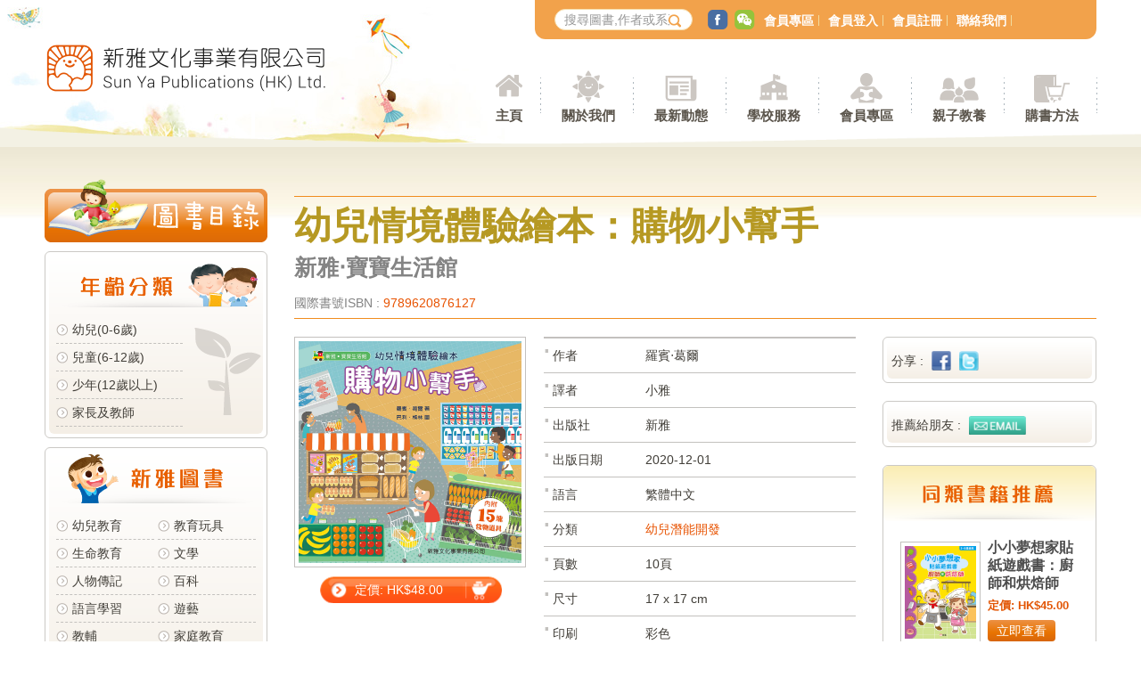

--- FILE ---
content_type: text/html; charset=UTF-8
request_url: https://e.sunya.com.hk/tc/book_details.php?refid=2266&category_id=5
body_size: 30469
content:

<meta property="og:title" content="幼兒情境體驗繪本：購物小幫手"/>
<meta property="og:type" content="website"/>
<meta property="og:url" content="http://e.sunya.com.hk/tc/book_details.php?refid=2266&category_id=5"/>
<meta property="og:image" content="http://e.sunya.com.hk/file/book/VLz6qrtQxi_book_refid_.jpg"/>
<link rel="image_src" type="image/jpeg" href="http://e.sunya.com.hk/file/book/VLz6qrtQxi_book_refid_.jpg"/>
<meta name="description" content="" />
<meta name="og:description" content="" />
<meta name="keywords" content=""><!DOCTYPE html>
    <!--[if lt IE 7 ]><html class="ie ie6" lang="tc"> <![endif]-->
    <!--[if IE 7 ]><html class="ie ie7" lang="tc"> <![endif]-->
    <!--[if IE 8 ]><html class="ie ie8" lang="tc"> <![endif]-->
    <!--[if (gte IE 9)|!(IE)]><!--><html lang="tc"> <!--<![endif]-->
<head>
    <!-- Basic Page Needs
    ================================================== -->
    <meta http-equiv="Content-Type" content="text/html; charset=utf-8" />
    <meta http-equiv="X-UA-Compatible" content="IE=edge,chrome=1">
    <meta http-equiv="Cache-Control" content="no-cache" />
    <meta http-equiv="Pragma" content="no-cache" />
    <meta http-equiv="Expires" content="-1" />
<meta name="description" content="">
    <meta name="keywords" content="新雅">
    <meta name="robots" content="ALL">
    <meta name="distribution" content="Global,Hong Kong">
    <meta name="copyright" content="Sun Ya Publications (HK) Limited">
    <meta name="rating" content="general">
    <meta name="webcrawlers" content="ALL">
    <meta name="spiders" content="ALL">
    <meta name="revisit-after" content="7 DAYS">
    <meta name="generator" content="ALL">
    <meta name="author" content="">
    <meta name="URL" content="">
        <title>新雅文化事業有限公司 | Sun Ya Publications (HK) Ltd.</title>
	<!-- Mobile Specific Metas
    ================================================== -->
    <meta name="viewport" content="width=device-width, initial-scale=1.0, user-scalable=yes" />
    <!-- Set Up the App Icon -->
    <link rel="apple-touch-icon" href="../images/touch-icon-iphone.png">
    <link rel="apple-touch-icon" sizes="76x76" href="../images/touch-icon-ipad.png">
    <link rel="apple-touch-icon" sizes="120x120" href="../images/touch-icon-iphone-retina.png">
    <link rel="apple-touch-icon" sizes="152x152" href="../images/touch-icon-ipad-retina.png">
    <link rel="apple-touch-icon" sizes="180x180" href="../images/touch-icon-iphone6plus.png">

    <!-- Favicons
    ================================================== -->
    <link rel="shortcut icon" href="../file/site_info/mRe3jucQeU_logo_.ico">
    <link rel="icon" type="image/png" href="../file/site_info/mRe3jucQeU_logo_.ico" />

    <!-- CSS
    ================================================== -->
	<link href="../css/style.css" rel="stylesheet" type="text/css" media="screen">
	
	<!-- Global site tag (gtag.js) - Google Analytics -->
	<script async src="https://www.googletagmanager.com/gtag/js?id=UA-151122622-1"></script>
	<script>
	window.dataLayer = window.dataLayer || [];
	function gtag(){dataLayer.push(arguments);}
	gtag('js', new Date());

	gtag('config', 'UA-151122622-1');
	</script>

</head>

<body>
    <div id="wrapper">
        <header id="header">
            <div class="container">
                <div class="hd_bg">
                    <img src="../images/bg_hd_pic_01.jpg" alt="" class="hd_bg_01">
                    <img src="../images/bg_hd_pic_02.jpg" alt="" class="hd_bg_02">
                </div><!-- #hd_bg ends-->

                <div id="logo" class="fl">
                    <a href="index.php">
                        <img src="../images/img_logo_2x.png" alt="新雅文化事業有限公司" class="autoimg">
                    </a>
                </div><!-- #logo ends-->


                <div class="clearfix"></div>


            </div><!-- //.container// ends-->

            <img src="../images/bg_hd_pic_btm.png" alt="" class="hd_bg_btm">

        </header><!-- //#header// ends -->

            <div class="container" id="nav_wrapper" role="navigation">

                <div id="nav_top">
                    <img src="../images/img_logo_icn_2x.png" alt="SUNYA" class="mob_menu_logo">
                    <form method="post" action="book_list.php" id="top_search">
                        <fieldset>
                            <input type="text" title="搜尋圖書" value="" placeholder="搜尋圖書,作者或系列" maxlength="100" name="search" class="txt">
                            <button name="" type="submit" class="icn icn_search"></button>
                        </fieldset>
                    </form>

                    <ul id="top_social">
                        <li><a href="#" class="icn icn_social facebook"></a></li>
                        <li><a href="#" class="icn icn_social wechat"></a></li>
                    </ul>

                    <ul id="top_menu">
                                            <li><a href="mb_sunya.php">會員專區</a></li>
                        <li><a href="mb_login.php">會員登入</a></li>
                        <li><a href="mb_register.php">會員註冊</a></li>
                        <li><a href="contact.php">聯絡我們</a></li>
                                        </ul>
                </div><!-- #nav_top ends-->

                <div id="nav_primary" role="navigation">
                    <ul class="pc_nav lv01">
                        <li>
                            <a href="index.php" class="icn_menu icn_home">主頁</a>
                        </li><!-- 01 -->

                        <li>
                            <b class="icn_menu icn_about dd_item">關於我們</b>
                            <ul class="lv02">
                                <li><a href="about_us.php">關於我們</a></li>
                                <li><a href="about_service.php">服務範圍</a></li>
                            </ul>
                        </li><!-- 02 -->

                        <li>
                            <b class="icn_menu icn_news dd_item">最新動態</b>
                            <ul class="lv02">
                                <li><a href="news_new_arrive.php">新書推介</a></li>
                                <li><a href="news_feature.php">重點推介</a></li>
                                <li><a href="news_toplist.php">暢銷書榜</a></li>
                                <li><a href="news_awards_books.php">獲獎好書</a></li>
                                <!-- <li><a href="#">電子書/Apps</a></li> -->
                                <li><a href="news_events.php">文化活動</a></li>
                                <li><a href="news_promotions.php">優惠推廣</a></li>
                            </ul>
                        </li><!-- 03 -->

                        <li>
                            <a href="school_service.php" class="icn_menu icn_school">學校服務</a>
                        </li><!-- 04 -->

                        <li>
                            <b class="icn_menu icn_mb dd_item">會員專區</b>
                            <ul class="lv02">
                                <li><a href="mb_sunya.php">新雅書迷會</a></li>
                                <li><a href="mb_sunya_mama.php">新雅爸媽會</a></li>
                                <li><a href="mb_mouse.php">新雅鼠迷會</a></li>
				<li><a href="mb_sunya_littlegiant.php">小巨人讀書會</a></li>
                                <!-- <li><a href="mb_notices.php">會員通訊</a></li> -->
                            </ul>
                        </li><!-- 05 -->

                        <li>
                            <b class="icn_menu icn_prt dd_item">親子教養</b>
                            <ul class="lv02">
                                <li><a href="prt_sunya.php">教養貼士</a></li>
                                <li><a href="prt_sunya_mama.php">文章分享</a></li>
                            </ul>
                        </li><!-- 06 -->

                        <li>
                            <b class="icn_menu icn_buy dd_item">購書方法</b>
                            <ul class="lv02">
                                <li><a href="buy_shops.php">銷售點</a></li>
                                <li><a href="buy_order.php">直接訂購圖書</a></li>
                                <li><a href="buy_magazine.php">雜誌訂閱</a></li>
                            </ul>
                        </li><!-- 07 -->
                    </ul><!-- .lv01 ends-->

                    <div class="clearfix"></div>

                </div><!-- //#nav_primary// ends-->

                <div class="clearfix"></div>

            </div><!-- //.container// ends-->

            <div class="clearfix"></div>
<link rel="stylesheet" href="../css/owl.carousel.min.css">
<link rel="stylesheet" href="../css/owl.theme.default.min.css">
<script>
    function fbSharer(url){
        var shareurl = "http://www.facebook.com/sharer/sharer.php?u="+url;
        window.open(shareurl,'','width=550,height=350,menubar=no,status=no');
    }
    function twitterSharer(url , title){
        var shareurl = "http://twitter.com/share?url="+url;
        var sharetitle = encodeURI(title);
        var name= encodeURI('\n\n新雅文化\n\n')
        window.open(shareurl+'&text='+sharetitle+' '+name,'','width=550,height=300,menubar=no,status=no');
    }
    // -->
</script>
<div class="clearfix"></div>
<!-- content start ======================================== -->
<div class="clearfix"></div>
<div class="container content">
    <div id="book_nav" class="fl"> <img src="../images/btn_cat_menu.png" alt="圖書目錄" class="book_nav_btn">
    <div class="bn_section boxed mt_10p">
    <div class="basic_gradient">
      <div class="section_tit"> <img src="../file/book/FtCQJrMxmI_bookcategory_refid_2.png" alt="年齡分類"> </div>
      <ul class="book_cat age_box"  >
      	        <li><a href="book_list.php?category_id=2&subcategory_id=42">幼兒(0-6歲)</a></li>
                <li><a href="book_list.php?category_id=2&subcategory_id=115">兒童(6-12歲)  </a></li>
                <li><a href="book_list.php?category_id=2&subcategory_id=4">少年(12歲以上)</a></li>
                <li><a href="book_list.php?category_id=2&subcategory_id=27">家長及教師</a></li>
              </ul>
    </div>
      </div>
  <!-- 01 /.bn_section ends -->
    <div class="bn_section boxed mt_10p">
    <div class="basic_gradient">
      <div class="section_tit"> <img src="../file/book/IiZ83kJPHY_bookcategory_refid_5.png" alt="新雅圖書"> </div>
      <ul class="book_cat col_2_box"  >
      	        <li><a href="book_list.php?category_id=5&subcategory_id=41">幼兒教育</a></li>
                <li><a href="book_list.php?category_id=5&subcategory_id=45">教育玩具</a></li>
                <li><a href="book_list.php?category_id=5&subcategory_id=46">生命教育</a></li>
                <li><a href="book_list.php?category_id=5&subcategory_id=21">文學</a></li>
                <li><a href="book_list.php?category_id=5&subcategory_id=10">人物傳記</a></li>
                <li><a href="book_list.php?category_id=5&subcategory_id=50">百科</a></li>
                <li><a href="book_list.php?category_id=5&subcategory_id=68">語言學習</a></li>
                <li><a href="book_list.php?category_id=5&subcategory_id=61">遊藝</a></li>
                <li><a href="book_list.php?category_id=5&subcategory_id=64">教輔</a></li>
                <li><a href="book_list.php?category_id=5&subcategory_id=25">家庭教育</a></li>
                <li><a href="book_list.php?category_id=5&subcategory_id=199">繪本</a></li>
                <li><a href="book_list.php?category_id=5&subcategory_id=395">雜誌</a></li>
                <li><a href="book_list.php?category_id=5&subcategory_id=231">其他</a></li>
              </ul>
    </div>
      </div>
  <!-- 01 /.bn_section ends -->
    <div class="bn_section boxed mt_10p">
    <div class="basic_gradient">
      <div class="section_tit"> <img src="../file/book/DRJdLJpsPZ_bookcategory_refid_3.png" alt="品牌系列"> </div>
      <ul class="book_cat col_2_box"  >
      	        <li><a href="book_list.php?category_id=3&subcategory_id=69">迪士尼</a></li>
                <li><a href="book_list.php?category_id=3&subcategory_id=70">老鼠記者</a></li>
                <li><a href="book_list.php?category_id=3&subcategory_id=647">小跳豆</a></li>
              </ul>
    </div>
      </div>
  <!-- 01 /.bn_section ends -->
    <div class="bn_section boxed mt_10p">
    <div class="basic_gradient">
      <div class="section_tit"> <img src="../file/book/6sfMzvCp3b_bookcategory_refid_4.png" alt="山邊小說"> </div>
      <ul class="book_cat "  >
      	        <li><a href="book_list.php?category_id=4&subcategory_id=2">飛躍青春系列</a></li>
                <li><a href="book_list.php?category_id=4&subcategory_id=14">夢想成真系列</a></li>
                <li><a href="book_list.php?category_id=4&subcategory_id=255">經典書房</a></li>
                <li><a href="book_list.php?category_id=4&subcategory_id=230">君比 · 閱讀廊</a></li>
                <li><a href="book_list.php?category_id=4&subcategory_id=198">YA 系列</a></li>
                <li><a href="book_list.php?category_id=4&subcategory_id=11"> 青少年讀物</a></li>
              </ul>
    </div>
      </div>
  <!-- 01 /.bn_section ends -->
    <div class="bn_section boxed mt_10p">
    <div class="basic_gradient">
      <div class="section_tit"> <img src="../file/book/WyV6a2v6Pw_bookcategory_refid_1.png" alt="人氣作家"> </div>
      <ul class="book_cat col_2_box" style="height:241px; overflow:hidden;" id="writer" >
      	        <li><a href="book_list.php?category_id=1&subcategory_id=24">阿濃</a></li>
                <li><a href="book_list.php?category_id=1&subcategory_id=3">卓瑩</a></li>
                <li><a href="book_list.php?category_id=1&subcategory_id=15">馬翠蘿</a></li>
                <li><a href="book_list.php?category_id=1&subcategory_id=6">宋詒瑞</a></li>
                <li><a href="book_list.php?category_id=1&subcategory_id=22">孫慧玲</a></li>
                <li><a href="book_list.php?category_id=1&subcategory_id=111">Agostino Traini (意)</a></li>
                <li><a href="book_list.php?category_id=1&subcategory_id=130">韋婭</a></li>
                <li><a href="book_list.php?category_id=1&subcategory_id=217">劉斯傑</a></li>
                <li><a href="book_list.php?category_id=1&subcategory_id=7">車人</a></li>
                <li><a href="book_list.php?category_id=1&subcategory_id=9">梁天樂</a></li>
                <li><a href="book_list.php?category_id=1&subcategory_id=12">黃慶雲</a></li>
                <li><a href="book_list.php?category_id=1&subcategory_id=273">何巧嬋 Ada Ho How-sim</a></li>
                <li><a href="book_list.php?category_id=1&subcategory_id=390">蘇飛</a></li>
                <li><a href="book_list.php?category_id=1&subcategory_id=401">陳美娟</a></li>
              </ul>
    </div>
        <p class="tr box_ft">
	   <a href="author.php" class="more">更多</a>
	</p>
      </div>
  <!-- 01 /.bn_section ends -->
  </div>
<!-- //#book_nav// ends --> 
    <div class="right_block fr">
        <div class="book_tit">
            <h1 class="tbrn" style="padding-bottom:0px;">
                幼兒情境體驗繪本：購物小幫手            </h1>
                            <h1 class="tbrn2" style="font-size:25px; padding-top:0px;">
                    <p>新雅‧寶寶生活館</p>
                </h1>
                        <p>國際書號ISBN : <span class="tog">
              9789620876127              </span></p>
             </div>
        <!-- /.list_img_tit -->

        <div class="clearfix"></div>
        <div class="middle_block fl">
            <div class="info_section">
                <div class="left_col">
                    <div class="book_thumb"><img src="../file/book/VLz6qrtQxi_book_refid_.jpg" alt="幼兒情境體驗繪本：購物小幫手" class="autoimg"></div>


                                            <p class="tc"><a href="https://api.mybookone.com.hk/redir?id=9789620876127&amp;vc=sy" class="book_price" target="_blank">定價: HK$48.00</a></p>
                                        <!--                  <p class="tc"> <a href="../uploadfile/" class="book_read" rel="prettyPhoto[book1]"> <img src="../images/btn_read.png" alt=""> </a> <span class="hide">
                                <a href="../uploadfile/" rel="prettyPhoto[book1]"></a>
                                </span></p><!-- book photos here -->
                    
                    <p class="tc">
                    <div class="book_photos">
                                            </div>
                    </p>

                </div>
                <!-- /.left_col -->

                <div class="right_col fr">
                    <div class="info_list">
                                                    <dl>
                                <dd>作者</dd>
                                <dt>羅賓‧葛爾</dt>
                            </dl>
                                                                            <dl>
                                <dd>譯者</dd>
                                <dt>小雅</dt>
                            </dl>
                                                                                                    <dl>
                                <dd>出版社</dd>
                                <dt>新雅</dt>
                            </dl>
                                                                            <dl>
                                <dd>出版日期</dd>
                                <dt>2020-12-01</dt>
                            </dl>
                                                                            <dl>
                                <dd>語言</dd>
                                <dt>繁體中文</dt>
                            </dl>
                                                                            <dl>
                                <dd>分類</dd>
                                <dt><a href="book_list.php?category_id=5&subcategory_id=179" class="tog">幼兒潛能開發</a></dt>
                            </dl>
                                                                                                    <dl>
                                <dd>頁數</dd>
                                <dt>10頁</dt>
                            </dl>
                                                                            <dl>
                                <dd>尺寸</dd>
                                <dt>17 x 17 cm</dt>
                            </dl>
                                                                            <dl>
                                <dd>印刷</dd>
                                <dt>彩色</dt>
                            </dl>
                                                                            <dl>
                                <dd>裝幀</dd>
                                <dt>硬皮精裝</dt>
                            </dl>
                                                                            <dl>
                                <dd>適讀年齡</dd>
                                <dt>0 - 3 歲</dt>
                            </dl>
                                            </div>
                </div>
                <!-- /.right_col -->

            </div>
            <!-- /.info_section/ -->

            <div class="clearfix"></div>
            <div class="txt_section"><a id="intro"></a>
                <h2 class="tog">內容簡介</h2>
                <p> 透過「閱讀」、「觀察」和「模仿」的互動方式，加強寶寶對生活的認知，提升他們的語文能力和手部肌肉的活動能力！<br /><br />你可以運用書中附設的食物道具，讓寶寶模擬到超級巿場購物。隨着故事文字，邊讀邊選出正確的食物，從中學到食物的名稱、種類和顏色，同時透過完成購物的小任務，培養寶寶的生活技能和責任感！<br /><br />&middot; 遊戲與故事兼備的操作式圖書，適合親子共玩、共讀。<br />&middot; 內附15塊食物道具厚紙板，適合3歲以下幼兒以角色扮演方式，模擬生活中的情境，提升認知能力、小手肌肉活動能力和想像力。</p>
            </div>
            <div class="clearfix dashed"></div>
        </div>
        <!-- //.middle_block// ends -->

        <div class="left_block fr">
            <div class="share_box boxed mt_20p">
                <div class="basic_gradient">
                    <p> 分享 : <a href="javascript:fbSharer('http://e.sunya.com.hk/tc/book_details.php?refid=2266&category_id=5');" src="images/icon_facebook.png" name="分享到facebook" class="sc_icn"><img src="../images/icn_share_fb.png" alt="facebook"></a> <!--<a href="#" class="sc_icn"><img src="../images/icn_share_p.png" alt="p"></a>--> <a src="images/icon_twitter.png" name="分享到twitter" href="javascript:twitterSharer('http://e.sunya.com.hk/tc/book_details.php?refid=2266&category_id=5','幼兒情境體驗繪本：購物小幫手');" class="sc_icn"><img src="../images/icn_share_tw.png" alt="twitter"></a></p>
                </div>
            </div>
            <!-- /.share_box/ -->

            <div class="share_box boxed mt_20p">
                <div class="basic_gradient">
                    <p> 推薦給朋友 : <a href="mailto:?subject=%E6%8E%A8%E8%96%A6%E4%B8%80%E6%9C%AC%E5%9C%96%E6%9B%B8%E7%B5%A6%E4%BD%A0&amp;body=%E5%B9%BC%E5%85%92%E6%83%85%E5%A2%83%E9%AB%94%E9%A9%97%E7%B9%AA%E6%9C%AC%EF%BC%9A%E8%B3%BC%E7%89%A9%E5%B0%8F%E5%B9%AB%E6%89%8B%0Ahttp%3A%2F%2Fe.sunya.com.hk%2Ftc%2Fbook_details.php%3Frefid%3D2266%26category_id%3D5" class="sc_icn"><img src="../images/icn_share_email.png" alt="email"></a>
                    </p>
                </div>
            </div>
            <!-- /.share_box/ -->

            <div class="feature_box boxed mt_20p">
                <div class="hl_tit"> <img src="../images/txt_feature_tit.png" alt="同類書籍推薦"> </div>
                <div class="book_list">
                    <ul>
                                                    <li class="book_info">
                                                                    <div class="css_td vm"> <img src="../file/book/ZJbCDaLBNx_book_refid_.jpg" alt="小小夢想家貼紙遊戲書：廚師和烘焙師" class="thumb"> </div>
                                                                <div class="info css_td vm">
                                    <p class="name">小小夢想家貼紙遊戲書：廚師和烘焙師</p>
                                    <p class="price">定價: HK$45.00</p>
                                    <p class="tl"><a href="book_details.php?refid=3191&category_id=5" class="btn btn_org">立即查看</a></p>
                                </div>
                            </li>
                                                    <li class="book_info">
                                                                    <div class="css_td vm"> <img src="../file/book/9789620857201.jpg" alt="[全腦開發360°思維訓練] 邏輯力(4-5歲)" class="thumb"> </div>
                                                                <div class="info css_td vm">
                                    <p class="name">[全腦開發360°思維訓練] 邏輯力(4-5歲)</p>
                                    <p class="price">定價: HK$38.00</p>
                                    <p class="tl"><a href="book_details.php?refid=132&category_id=5" class="btn btn_org">立即查看</a></p>
                                </div>
                            </li>
                                                    <li class="book_info">
                                                                    <div class="css_td vm"> <img src="../file/book/kNUf6emcPI_book_refid_1818.jpg" alt="迪士尼幼兒認知貼紙遊戲書3：比較和數字" class="thumb"> </div>
                                                                <div class="info css_td vm">
                                    <p class="name">迪士尼幼兒認知貼紙遊戲書3：比較和數字</p>
                                    <p class="price">定價: HK$45.00</p>
                                    <p class="tl"><a href="book_details.php?refid=1818&category_id=5" class="btn btn_org">立即查看</a></p>
                                </div>
                            </li>
                                                    <li class="book_info">
                                                                    <div class="css_td vm"> <img src="../file/book/9789620857249.jpg" alt="[全腦開發360°思維訓練] 想像力(2-4歲)" class="thumb"> </div>
                                                                <div class="info css_td vm">
                                    <p class="name">[全腦開發360°思維訓練] 想像力(2-4歲)</p>
                                    <p class="price">定價: HK$38.00</p>
                                    <p class="tl"><a href="book_details.php?refid=128&category_id=5" class="btn btn_org">立即查看</a></p>
                                </div>
                            </li>
                                                    <li class="book_info">
                                                                    <div class="css_td vm"> <img src="../file/book/jSuLNnr5Cu_book_refid_3031.jpg" alt="創意場景貼紙樂：魔法王國" class="thumb"> </div>
                                                                <div class="info css_td vm">
                                    <p class="name">創意場景貼紙樂：魔法王國</p>
                                    <p class="price">定價: HK$78.00</p>
                                    <p class="tl"><a href="book_details.php?refid=3031&category_id=5" class="btn btn_org">立即查看</a></p>
                                </div>
                            </li>
                                            </ul>
                </div>
                <!-- /.book_list -->
            </div>
            <!-- /.feature_box/ -->

            <div class="ad_section mt_20p">
                                    <a href="http://www.sunya.com.hk/tc/page.php?id=5" class="ad_banner"><img src="../file/banner/g7QHEiqisj_banner_refid_.png" alt="圖書免費試閱"></a>
                                    <a href="http://www.sunya.com.hk/tc/news_awards_books.php" class="ad_banner"><img src="../file/banner/WadXcSKApf_banner_refid_.png" alt="獲獎圖書"></a>
                </div>
        </div>
        <!-- //.left_block// ends -->

        <div class="clearfix"></div>
    </div>
    <!-- //.right_block// ends -->

    <div class="clearfix"></div>
</div>
<!-- //.container.content ends -->

<div class="clearfix"></div>

<!-- content end ======================================== -->

<div class="clearfix"></div>




        <footer id="footer">
            <div class="footer_wrapper">
                <div class="container">
                    <p class="copyright tc">版權所有 不得轉載 新雅文化事業有限公司 </p>

                    <p class="tc footer_nav">
                    	<a href="book_list.php?category_id=5&subcategory_id=41">新雅圖書</a>
                    	<a href="about_us.php">關於我們</a>
                    	<a href="news_news.php">最新動態</a>
                    	<a href="school_service.php">學校服務</a>
                    	<a href="prt_sunya.php">親子教養</a>
                    	<a href="buy_order.php">購書方法</a>
                    </p>

                    <p class="tc">
                    	<span>電話：(852)2138 7998</span>
                    	<!-- <span>傳真：2597 4003</span>-->
                    	<span>時間：星期一至五 09:00-12:30；13:30-18:00</span>
                    	<span>信箱：<a href="mailto:marketing@sunya.com.hk">marketing@sunya.com.hk</a></span>

			<a href="https://www.sup.com.hk/"><img src="https://www.sunya.com.hk/img/web_sup_logo.png" alt="" width="8%" /></a>

                    </p>
                </div><!-- .container ends -->

                <div class="clearfix"></div>


            </div><!-- /.footer_wrapper ends -->

        </footer><!-- //#footer// ends -->



    </div><!-- #wrapper ends -->
</body>
<script src="../js/jquery-1.11.1.min.js"></script>
<script src="../js/jquery.easing.min.js"></script>
<script src="../js/general.js"></script>
<script src="../js/modernizr.custom.38310.js"></script>
</html>
<!-- <script>
	console.log("192.168.99.3");
</script>
 -->


<!-- book read popup end ======================================== -->
<script defer src="../js/jquery.prettyPhoto.js"></script>
<script type="text/javascript">

    $(window).load(function(){
        /* prettyPhoto */
        $("a[rel^='prettyPhoto']").prettyPhoto({
            animation_speed: 'fast', /* fast/slow/normal */
            slideshow: 5000, /* false OR interval time in ms */
            autoplay_slideshow: false, /* true/false */
            theme: 'light_rounded', /* light_rounded / dark_rounded / light_square / dark_square / facebook */
            social_tools: false,
        });

    });

</script>

<script defer src="../js/owl.carousel.min.js"></script>

<script type="text/javascript">
    $(document).ready(function(){
        $('.book_photos').owlCarousel({
            items:2,
            pagination: false,
            loop:true,
        });
    });

</script>


--- FILE ---
content_type: text/css
request_url: https://e.sunya.com.hk/css/navegation.css
body_size: 8458
content:




/* NAV TOP
================================================== */
#nav_top {
	display: block;
	position: absolute;
	height: 40px;
	width: 610px;
	top: 0;
	right: 0;
	padding: 4px 10px 0 10px;
	background: #f2a24b;
	-webkit-border-bottom-right-radius: 12px;
	-webkit-border-bottom-left-radius: 12px;
	-moz-border-radius-bottomright: 12px;
	-moz-border-radius-bottomleft: 12px;
	border-bottom-right-radius: 12px;
	border-bottom-left-radius: 12px;
	z-index: 10;
}
	#top_menu, #top_search, #top_social {
		display: inline-block;
		position: relative;
	}
		#top_menu {}
			#top_menu li {
				display: inline-block;
				position: relative;
				height: 24px;
				line-height: 24px;
				padding: 0 6px;
				margin: 0 0 0 0;
			}
				#top_menu li:after {
					content: ' ';
					display: inline-block;
					position: absolute;
					width: 1px;
					height: 12px;
					right: 0;
					bottom: 6px;
					background-color: #f2dc9e;
				}
				#top_menu li a {
					color: #fff;
					font-size: 14px;
					font-weight: bold;
				}
				#top_menu li a:hover {
					text-decoration: underline;
				}
		
		#top_search {
			margin-left: 12px;
			top: -1px;
		}
			#top_search input.txt {
				width: 155px;
				height: 24px;
				padding: 0 25px 0 10px;
				line-height: 24px;
				font-size: 14px;
				color: #929292;
				background: #fff;
				border: 1px solid #f7dfad;
				-webkit-border-radius: 12px;
				-moz-border-radius: 12px;
				border-radius: 12px;
			}
			#top_search .icn_search {
				position: absolute;
				display: block;
				width: 24px;
				height: 24px;
				right: 8px;
				top: 0;
				padding: 0;
				border: none;
				background-position: center -148px;
				cursor: pointer;
			}

		#top_social { margin-left: 10px; top: 6px;}
			#top_social li {
				display: inline-block;
				position: relative;
				padding: 0;
				height: 24px;
				width: 24px;
				overflow: hidden;
				line-height: 24px;
				margin-left: 2px;
			}
				#top_social .icn_social {
					display: inline-block;
					width: 24px;
					height: 24px;
				}
				#top_social .icn_social.facebook {
					background-position: center -18px;
				}
				#top_social .icn_social.wechat {
					background-position: center -63px;
				}


/* NAV PRIMARY 
================================================== */
#nav_primary  {
	display: block;
	position: absolute;
	right: 0;
	bottom: 18px;
	height: 70px;
	width: auto;
	z-index: 999;
}
#nav_primary .pc_nav.lv01 {
	display: inline-block;
	position: relative;
}
	#nav_primary .pc_nav.lv01 > li {
		display: inline-block;
		position: relative;
		padding: 0 20px;
		text-align: center;
		cursor: pointer;
	}
		#nav_primary .pc_nav.lv01 > li:after {
			content: ' ';
			position: absolute;
			display: block;
			top: 0;
			right: -2px;
			width: 4px;
			height: 70px;
			background-color: transparent;
			background-repeat: no-repeat;
			background-size: 4px 70px;
			background-position: center center;
			background-image: url('../images/line_nav_primary.png');
		}
		#nav_primary .icn_menu {
			display: inline-block;
			position: relative;
			height: 20px;
			padding: 50px 0 0 0;
			font-size: 15px;
			text-align: center;
			font-weight: bolder;
			color: #5b554c;
		}
			#nav_primary .pc_nav.lv01 > li:hover > .icn_menu,
			#nav_primary .pc_nav.lv01 > li:hover > .icn_menu:hover {
				color: #e25504;
			}

			#nav_primary .pc_nav.lv01 > li.current > .icn_menu,
			#nav_primary .pc_nav.lv01 > li.current:hover > .icn_menu:hover {
				color: #ff9b0d;
			}
			#nav_primary .icn_menu:before {
				content: ' ';
				display: inline-block;
				position: absolute;
				width: 100%;
				height: 40px;
				top: 5px;
				margin: 0 auto 0 auto;
				background-color: transparent;
				background-repeat: no-repeat;
				background-size: 60px 660px;
				background-image: url('../images/icn_menu_sprite_2x.png');
			}
			/*default*/
			#nav_primary .icn_menu.icn_home:before {background-position: center -2px;}
			#nav_primary .icn_menu.icn_about:before {background-position: center -88px;}
			#nav_primary .icn_menu.icn_news:before {background-position: center -186px;}
			#nav_primary .icn_menu.icn_school:before {background-position: center -277px;}
			#nav_primary .icn_menu.icn_mb:before {background-position: center -369px;}
			#nav_primary .icn_menu.icn_prt:before {background-position: center -559px;}
			#nav_primary .icn_menu.icn_buy:before {background-position: center -467px;}
			/*current page*/
			#nav_primary li.current .icn_menu.icn_home:before {background-position: center -43px;}
			#nav_primary li.current .icn_menu.icn_about:before {background-position: center -140px;}
			#nav_primary li.current .icn_menu.icn_news:before {background-position: center -230px;}
			#nav_primary li.current .icn_menu.icn_school:before {background-position: center -322px;}
			#nav_primary li.current .icn_menu.icn_mb:before {background-position: center -419px;}
			#nav_primary li.current .icn_menu.icn_prt:before {background-position: center -604px;}
			#nav_primary li.current .icn_menu.icn_buy:before {background-position: center -514px;}

			


/* level 02 */
#nav_primary .pc_nav .lv02 {
	display: none;
	position: absolute;
	background: #fff;
	border: 1px solid #cbc9c5;
	padding: 8px 15px 8px 15px;
	width: 140px;
	left: -40px;
	text-align: left;
	top: 82px;	
	-webkit-border-radius: 6px;
	-moz-border-radius: 6px;
	border-radius: 6px;
}
#nav_primary .pc_nav .lv02:before {
	content: ' ';
	display: block;
	position: absolute;
	top: -12px;
	width: 20px;
	height: 20px;
	background-repeat: no-repeat;
	background-color: transparent;
	background-size: 60px 1275px;
	background-image: url('../images/icn_sprite_2x.png');
	background-position: center -235px;
	left: 75px;
}

	#nav_primary .pc_nav .lv02 li {
		display: block;
		position: relative;
		text-align: left;
		line-height: 32px;
		border-bottom: 1px dashed #c3c1be;
		font-size: 14px;
		padding-left: 20px;
	}
	#nav_primary .pc_nav .lv02 li:last-child {
		border-bottom: none;
	}
		#nav_primary .pc_nav .lv02 li:before {
			content: ' ';
			display: inline-block;
			position: absolute;
			left: 2px;
			top: 10px;
			width: 14px;
			height: 14px;
			background-repeat: no-repeat;
			background-color: transparent;
			background-size: 60px 1275px;
			background-image: url('../images/icn_sprite_2x.png');
			background-position: center -600px;
		}
		.ie #nav_primary .pc_nav .lv02 li:before {
			background-image: url('../images/icn_sprite.png');
		}

	#nav_primary .pc_nav .lv02 li:hover {
		background-color: #f2f2f2;
	}
		#nav_primary .pc_nav .lv02 li:hover:before,
		#nav_primary .pc_nav .lv02 li.current:before {
			background-position: center -565px;
		}
		#nav_primary .pc_nav .lv02 li.current a {			
			color: #e25504; 
		}


	/* level 02 moblie */







/* NAV PRIMARY - MOB MENU
================================================== */
#mob_menu_btn {
	position: absolute;
	display: none;
	width: 90px;
	height: 24px;
	top: 110px;
	left: 3%;
	cursor: pointer;
	z-index: 999;
}
.mmAction #mob_menu_btn {display: none;}


#nav_wrapper.container {
	display: block;
	height: 160px;
	margin: -245px auto 30px auto;
	width: 740px;
	left: 220px;
	z-index: 9999;
}
.mob_menu_logo {
	display: none;
	position: fixed;
	left:12px;
	top: 18px;
	width: 50px;
	height: 50px;
}





/* PAGE NAV
================================================== */
.page_nav {
	position: relative;
	margin: 30px auto 30px auto;
}

	.pages {
		display: block;
		position: relative;
		right: 2px;
		margin-bottom: 6px;
		clear: both;
		height: 30px;
		line-height: 30px;
		text-align: center
	}
		.pages li {
			display: inline;
			background: #fff;
			padding: 2px 6px;
			margin: 0 2px;
			font-size: 12px;
			color: #acacac;
			cursor: pointer;
			border: 1px solid #acacac;
		}
		.pages li:hover {
			color: #e25504 !important;
			text-decoration: underline;
		}
		.pages li.pgCurrent {
			color: #e25504 !important;
			border-color: #e25504;
		}
		.pages li.pgEmpty {
			color: #D1D1D1 !important;
		}






/* FOOTER NAV
================================================== */

.footer_wrapper .nav_footer ul {
	display: block;
	position: relative;
}



